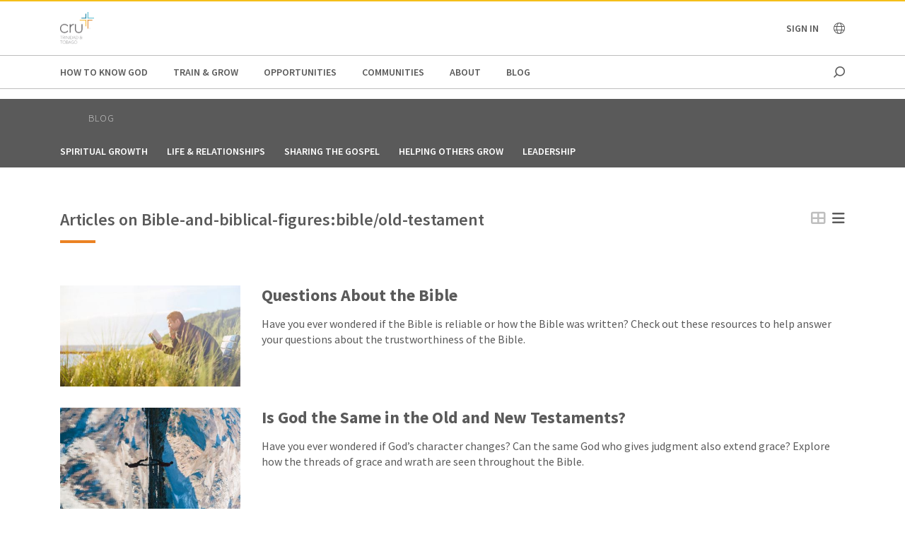

--- FILE ---
content_type: text/html;charset=utf-8
request_url: https://www.cru.org/tt/en/blog/archive.html?tag=bible-and-biblical-figures:bible/old-testament
body_size: 8975
content:
<!DOCTYPE html>
<html lang="en-tt">
  <head>
    
  <meta charset="utf-8"/>
  <meta name="viewport" content="width=device-width, minimum-scale=1.0"/>
  <meta name="apple-mobile-web-app-title" content="cru.org"/>
  <meta property="fb:app_id" content="116517098374395"/>
  <script defer="defer" type="text/javascript" src="/.rum/@adobe/helix-rum-js@%5E2/dist/rum-standalone.js"></script>
<link rel="shortcut icon" href="/content/dam/global/trinidad-and-tobago/Logo-Cru-Trinidad-Tobago.png"/>
  <link href="https://www.cru.org/tt/en/blog/archive.html" rel="canonical"/>
  

  <title>Archive | Cru Trinidad &amp; Tobago</title>
  

  <meta property="og:title" content="Archive | Cru Trinidad &amp; Tobago"/>
  <meta property="og:url" content="https://www.cru.org/tt/en/blog/archive.html"/>
  
  <meta property="og:site_name" content="Cru.org"/>
  <meta property="og:image" content="https://www.cru.org/tt/en/_jcr_content/image/file.transform/Cru704x396/img.jpeg"/>


    
    <link href="https://fonts.googleapis.com/css?family=Source+Sans+Pro:200,300,400,600,700,900" rel="stylesheet"/>
<link href="/css/fontawesome-pro-660-all.css" rel="stylesheet"/>



    
<link rel="stylesheet" href="/etc.clientlibs/core/wcm/components/breadcrumb/v2/breadcrumb/clientlibs/site.lc-1f6309c5b560f598957e2961529a7c8a-lc.min.css" type="text/css">
<link rel="stylesheet" href="/etc.clientlibs/core/wcm/components/carousel/v1/carousel/clientlibs/site.lc-59c0d61dcf5eacb237a83816c6996ebd-lc.min.css" type="text/css">
<link rel="stylesheet" href="/etc.clientlibs/core/wcm/components/form/text/v2/text/clientlibs/site.lc-df6f7af9ead1b2a42042d7c89546d469-lc.min.css" type="text/css">
<link rel="stylesheet" href="/etc.clientlibs/core/wcm/components/image/v2/image/clientlibs/site.lc-b104a4a85c21511ada13e2c6e7552d37-lc.min.css" type="text/css">
<link rel="stylesheet" href="/etc.clientlibs/core/wcm/components/search/v1/search/clientlibs/site.lc-a273a9f6f4e795fa4cbcfbbd1663e90c-lc.min.css" type="text/css">
<link rel="stylesheet" href="/etc.clientlibs/core/wcm/components/tabs/v1/tabs/clientlibs/site.lc-d54c23ba76bd8648119795790ae83779-lc.min.css" type="text/css">
<link rel="stylesheet" href="/etc.clientlibs/core/wcm/components/accordion/v1/accordion/clientlibs/site.lc-44a1783be8e88dc73188908af6c38c01-lc.min.css" type="text/css">
<link rel="stylesheet" href="/etc.clientlibs/CruOrgApp/components/content/accordion/clientlibs.lc-f99f7ede13c3621550c10daf5494cad9-lc.min.css" type="text/css">
<link rel="stylesheet" href="/etc.clientlibs/settings/wcm/designs/cru/clientlibs-slick/v1.8.1/all.lc-d799fb43a7cd5d28603b60fbcfb31d1c-lc.min.css" type="text/css">
<link rel="stylesheet" href="/etc.clientlibs/CruOrgApp/components/content/container/clientlibs.lc-9a61ef023c11248bd40541b8afd57053-lc.min.css" type="text/css">
<link rel="stylesheet" href="/etc.clientlibs/CruOrgApp/components/content/teaser/clientlibs.lc-af2b294e526597d7f0235658fed4c5ad-lc.min.css" type="text/css">
<link rel="stylesheet" href="/etc.clientlibs/CruOrgApp/components/content/cru-proxy-teaser/v2/teaser/clientlibs.lc-d41d8cd98f00b204e9800998ecf8427e-lc.min.css" type="text/css">
<link rel="stylesheet" href="/etc.clientlibs/CruOrgApp/components/content/image/clientlibs.lc-dc2141a3b3df6819be13f15e1a9d19a9-lc.min.css" type="text/css">
<link rel="stylesheet" href="/etc.clientlibs/CruOrgApp/components/content/cru-proxy-image/v3/image/clientlibs.lc-2fa0be26286d72dd67e66ffdd3904074-lc.min.css" type="text/css">
<link rel="stylesheet" href="/etc.clientlibs/settings/wcm/designs/cru/clientlibs.lc-3165db9357867385067e87db23709351-lc.min.css" type="text/css">







    








    
<script src="/etc.clientlibs/settings/wcm/designs/cru/clientlibs-head.lc-17a740debc42b6961d02881106493e35-lc.min.js"></script>




<!-- Digital Data Layer -->

    <script>
      var tags = [];
    </script>
    <script>
      tags.push("target\u002Daudience:scale\u002Dof\u002Dbelief\/5");
    </script>

    <script>
      var digitalData = {
        page: {
          pageInfo: {
            pageName: "blog : archive",
            onsiteSearchTerm: "",
            onsiteSearchResults: "",
            language: "en"
          },
          category: {
            primaryCategory: "blog",
            subCategory1: "",
            subCategory2: "",
            subCategory3: "",
            pageType: ""
          },
          taxonomy: {
            id: tags,
            scaleOfBelief: "5",
            author: ""
          }
        }
      };
      (function(){
        var profile = getCookie('cru-profile');
        if(!profile){ return; }

        profile = parseJwt(profile);
        window.digitalData.user = [{
          profile: [{
            profileInfo: {
              ssoGuid: profile.sso_guid,
              grMasterPersonId: profile.gr_master_person_id
            }
          }]
        }];
      })();
    </script>
    <script>var dataLayer = window.dataLayer || []</script>
    



<!-- Optimizely -->



<!-- Adobe Launch -->



<!-- Google Tag Manager -->
<!-- Google Tag Manager -->

  
  

  
    <script>
      (function(w,d,s,l,i){
        const environment = 'production';
        w[l] = w[l] || [];
        w[l].push({'gtm.start': new Date().getTime(),event:'gtm.js'});
        var f = d.getElementsByTagName(s)[0],
          j = d.createElement(s),
          dl = l != 'dataLayer' ? '&l=' + l : '';
        j.async=true;
        j.src = 'https://www.googletagmanager.com/gtm.js?id=' + i + dl;
        if (environment !== 'production') {
          j.src += '&gtm_auth=';
          j.src += '&gtm_preview=env-';
          j.src += '&gtm_cookies_win=x';
        }
        f.parentNode.insertBefore(j, f);
      })(window, document, 'script', 'dataLayer', 'GTM-PQSMD4ZK');
    </script>

  

<!-- End Google Tag Manager -->




  </head>

  <body class="sans-serif lh-copy cru-scorpion">
  <!-- Google Tag Manager (noscript) -->

  

  

  
    <noscript>
      
      
        <iframe src="https://www.googletagmanager.com/ns.html?id=GTM-PQSMD4ZK" height="0" width="0" style="display:none;visibility:hidden"></iframe>
      
    </noscript>

  

<!-- End Google Tag Manager (noscript) -->

  
  

  <script src="https://global.oktacdn.com/okta-auth-js/7.0.0/okta-auth-js.min.js" integrity="sha384-D6WyswE92wJdza7V+noKICHWEPuzJAZfI9rjpukoy5pcIBC2CqNlgQzMkid4XG0x" crossorigin></script>
<div class="alert alert-danger dn" role="alert"></div>
<div class="modal fade sign-in-modal"></div>
<div id="okta-config" class="hidden">
</div>

  
  <div id="search-overlay">
    <a href="#" class="close">
      <img src="/images/icons/search_close.png" alt="Close"/>
    </a>
    <form action="/content/cru/tt/en/search">
      <input type="text" placeholder="SEARCH" name="q"/>
    </form>
  </div>
  <div class="tc visible-print-block print-logo">
    <img/>
  </div>
  <section id="cru-header-nav" class="hidden-print">
    <div class="language-picker closed">
      <div class="container">
        <i class="fal fa-lg fa-times fr white pointer pt1 dn"></i>
        <ul class="picker-countries">
          <a href="" data-continent="0">
            Africa
          </a>
<a href="" data-continent="1">
            Asia
          </a>
<a href="" data-continent="2">
            Europe
          </a>
<a href="" data-continent="3">
            Latin America / Caribbean
          </a>
<a href="" data-continent="4">
            North America
          </a>
<a href="" data-continent="5">
            Oceania
          </a>


          <li id="pickerContinent0">
            <ul>
              <li>
                <h5>Angola</h5>
                <span>
                  <a href="/us/en/global/africa/angola/en.html">English</a>
                </span>

              </li>
<li>
                <h5>Burundi</h5>
                <span>
                  <a href="/us/en/global/africa/burundi/fr.html">Français</a>
                </span>

              </li>
<li>
                <h5>Cameroon</h5>
                <span>
                  <a href="/us/en/global/africa/cameroon/en.html">English</a>
                </span>

              </li>
<li>
                <h5>Chad</h5>
                <span>
                  <a href="/us/en/global/africa/chad/fr.html">Français</a>
                </span>

              </li>
<li>
                <h5>Cote d&#39;ivoire</h5>
                <span>
                  <a href="/us/en/global/africa/cote-d-ivoire/fr.html">Français</a>
                </span>

              </li>
<li>
                <h5>Congo</h5>
                <span>
                  <a href="/us/en/global/africa/congo/fr.html">French</a>
                </span>

              </li>
<li>
                <h5>Ethiopia</h5>
                <span>
                  <a href="/us/en/global/africa/ethiopia/en.html">English</a>,
                </span>
<span>
                  <a href="/us/en/global/africa/ethiopia/am.html">Amharic</a>
                </span>

              </li>
<li>
                <h5>Ghana</h5>
                <span>
                  <a href="/us/en/global/africa/ghana/en.html">English</a>
                </span>

              </li>
<li>
                <h5>Kenya</h5>
                <span>
                  <a href="/us/en/global/africa/kenya/en.html">English</a>
                </span>

              </li>
<li>
                <h5>Liberia</h5>
                <span>
                  <a href="/us/en/global/africa/liberia/en.html">English</a>
                </span>

              </li>
<li>
                <h5>Malawi</h5>
                <span>
                  <a href="/us/en/global/africa/malawi/en.html">English</a>
                </span>

              </li>
<li>
                <h5>Namibia</h5>
                <span>
                  <a href="/us/en/global/africa/namibia/en.html">English</a>
                </span>

              </li>
<li>
                <h5>Nigeria</h5>
                <span>
                  <a href="/us/en/global/africa/nigeria/en.html">English</a>
                </span>

              </li>
<li>
                <h5>Rwanda</h5>
                <span>
                  <a href="/us/en/global/africa/rwanda/en.html">English</a>
                </span>

              </li>
<li>
                <h5>South Africa</h5>
                <span>
                  <a href="/us/en/global/africa/south-africa/en.html">English</a>
                </span>

              </li>
<li>
                <h5>Tanzania</h5>
                <span>
                  <a href="/us/en/global/africa/tanzania/en.html">English</a>
                </span>

              </li>
<li>
                <h5>Togo</h5>
                <span>
                  <a href="/us/en/global/africa/togo/fr.html">Français</a>
                </span>

              </li>
<li>
                <h5>Uganda</h5>
                <span>
                  <a href="/us/en/global/africa/uganda/en.html">English</a>
                </span>

              </li>
<li>
                <h5>Zimbabwe</h5>
                <span>
                  <a href="/us/en/global/africa/zimbabwe/en.html">English</a>
                </span>

              </li>

            </ul>
          </li>
<li id="pickerContinent1">
            <ul>
              <li>
                <h5>Hong Kong</h5>
                <span>
                  <a href="/us/en/global/asia/hong-kong/zh.html">香港繁體</a>
                </span>

              </li>
<li>
                <h5>India</h5>
                <span>
                  <a href="/us/en/global/asia/india/en.html">English</a>
                </span>

              </li>
<li>
                <h5>Japan</h5>
                <span>
                  <a href="/us/en/global/asia/japan/ja.html">日本語</a>
                </span>

              </li>
<li>
                <h5>Lebanon</h5>
                <span>
                  <a href="/us/en/global/asia/lebanon/ar.html">العربية</a>
                </span>

              </li>
<li>
                <h5>Macau</h5>
                <span>
                  <a href="/us/en/global/asia/macau/zh.html">香港繁體</a>
                </span>

              </li>
<li>
                <h5>Mongolia</h5>
                <span>
                  <a href="/us/en/global/asia/mongolia/mn.html">Монгол</a>
                </span>

              </li>
<li>
                <h5>Nepal</h5>
                <span>
                  <a href="/us/en/global/asia/nepal/en.html">English</a>
                </span>

              </li>
<li>
                <h5>Pakistan</h5>
                <span>
                  <a href="/us/en/global/asia/pakistan/en.html">English</a>
                </span>

              </li>
<li>
                <h5>Philippines</h5>
                <span>
                  <a href="/us/en/global/asia/philippines/en.html">English</a>
                </span>

              </li>
<li>
                <h5>Singapore</h5>
                <span>
                  <a href="/us/en/global/asia/singapore/en.html">English</a>
                </span>

              </li>
<li>
                <h5>South Korea</h5>
                <span>
                  <a href="/us/en/global/asia/south-korea/ko.html">한국어</a>
                </span>

              </li>
<li>
                <h5>Taiwan</h5>
                <span>
                  <a href="/us/en/global/asia/taiwan/zh.html">香港繁體</a>
                </span>

              </li>
<li>
                <h5>Thailand</h5>
                <span>
                  <a href="/us/en/global/asia/thailand/th.html">ไทย</a>
                </span>

              </li>

            </ul>
          </li>
<li id="pickerContinent2">
            <ul>
              <li>
                <h5>Albania</h5>
                <span>
                  <a href="/us/en/global/europe/albania/sq.html">shqiptar</a>
                </span>

              </li>
<li>
                <h5>Austria</h5>
                <span>
                  <a href="/us/en/global/europe/austria/de.html">Deutsch</a>
                </span>

              </li>
<li>
                <h5>Belgium</h5>
                <span>
                  <a href="/us/en/global/europe/belgium/nl.html">Dutch</a>,
                </span>
<span>
                  <a href="/us/en/global/europe/belgium/en.html">English</a>
                </span>

              </li>
<li>
                <h5>Bulgaria</h5>
                <span>
                  <a href="/us/en/global/europe/bulgaria/bg.html">български език</a>
                </span>

              </li>
<li>
                <h5>Estonia</h5>
                <span>
                  <a href="/us/en/global/europe/estonia/et.html">eesti</a>
                </span>

              </li>
<li>
                <h5>Finland</h5>
                <span>
                  <a href="/us/en/global/europe/finland/fi.html">suomi</a>
                </span>

              </li>
<li>
                <h5>France</h5>
                <span>
                  <a href="/us/en/global/europe/france/fr.html">français</a>
                </span>

              </li>
<li>
                <h5>Germany</h5>
                <span>
                  <a href="/us/en/global/europe/germany/de.html">Deutsch</a>
                </span>

              </li>
<li>
                <h5>Greece</h5>
                <span>
                  <a href="/us/en/global/europe/greece/el.html">ελληνικά</a>
                </span>

              </li>
<li>
                <h5>Hungary</h5>
                <span>
                  <a href="/us/en/global/europe/hungary/hu.html">magyar</a>
                </span>

              </li>
<li>
                <h5>Ireland</h5>
                <span>
                  <a href="/us/en/global/europe/ireland/en.html">English</a>
                </span>

              </li>
<li>
                <h5>Italy</h5>
                <span>
                  <a href="/us/en/global/europe/italy/it.html">Italiano</a>,
                </span>
<span>
                  <a href="/us/en/global/europe/italy/en.html">English</a>
                </span>

              </li>
<li>
                <h5>Latvia</h5>
                <span>
                  <a href="/us/en/global/europe/latvia/lv.html">Latviešu Valoda</a>
                </span>

              </li>
<li>
                <h5>Lithuania</h5>
                <span>
                  <a href="/us/en/global/europe/lithuania/lt.html">lietuvių kalba</a>
                </span>

              </li>
<li>
                <h5>Moldova</h5>
                <span>
                  <a href="/us/en/global/europe/moldova/_.html">Русский</a>,
                </span>
<span>
                  <a href="/us/en/global/europe/moldova/roman_.html">Română</a>
                </span>

              </li>
<li>
                <h5>Netherlands</h5>
                <span>
                  <a href="/us/en/global/europe/netherlands/nl.html">Nederlands</a>
                </span>

              </li>
<li>
                <h5>Poland</h5>
                <span>
                  <a href="/us/en/global/europe/poland/pl.html">Język Polski</a>
                </span>

              </li>
<li>
                <h5>Portugal</h5>
                <span>
                  <a href="/us/en/global/europe/portugal/pt.html">Português</a>
                </span>

              </li>
<li>
                <h5>Romania</h5>
                <span>
                  <a href="/us/en/global/europe/romania/en.html">English</a>
                </span>

              </li>
<li>
                <h5>Slovakia</h5>
                <span>
                  <a href="/us/en/global/europe/slovakia/sk.html">Slovenčina</a>
                </span>

              </li>
<li>
                <h5>Spain</h5>
                <span>
                  <a href="/us/en/global/europe/spain/es.html">Español</a>
                </span>

              </li>
<li>
                <h5>Sweden</h5>
                <span>
                  <a href="/us/en/global/europe/sweden/sv.html">Svenska</a>
                </span>

              </li>
<li>
                <h5>Switzerland</h5>
                <span>
                  <a href="/us/en/global/europe/switzerland/de.html">Deutsch</a>
                </span>

              </li>
<li>
                <h5>UK</h5>
                <span>
                  <a href="/us/en/global/europe/uk/en.html">English</a>
                </span>

              </li>
<li>
                <h5>Ukraine</h5>
                <span>
                  <a href="/us/en/global/europe/ukraine/ua.html">українська</a>,
                </span>
<span>
                  <a href="/us/en/global/europe/ukraine/en.html">English</a>
                </span>

              </li>

            </ul>
          </li>
<li id="pickerContinent3">
            <ul>
              <li>
                <h5>Argentina</h5>
                <span>
                  <a href="/us/en/global/lac/argentina/es.html">Español</a>
                </span>

              </li>
<li>
                <h5>Brazil</h5>
                <span>
                  <a href="/us/en/global/lac/brazil/pt.html">Português</a>
                </span>

              </li>
<li>
                <h5>Chile</h5>
                <span>
                  <a href="/us/en/global/lac/chile/es.html">Español</a>
                </span>

              </li>
<li>
                <h5>Colombia</h5>
                <span>
                  <a href="/us/en/global/lac/colombia/es.html">Español</a>
                </span>

              </li>
<li>
                <h5>Ecuador</h5>
                <span>
                  <a href="/us/en/global/lac/ecuador/es.html">Español</a>
                </span>

              </li>
<li>
                <h5>El Salvador</h5>
                <span>
                  <a href="/us/en/global/lac/el-salvador/es.html">Español</a>
                </span>

              </li>
<li>
                <h5>Guatemala</h5>
                <span>
                  <a href="/us/en/global/lac/guatemala/es.html">Español</a>
                </span>

              </li>
<li>
                <h5>Latinoamérica y El Caribe</h5>
                <span>
                  <a href="/us/en/global/lac/latinoamerica-y-el-caribe/es.html">Español</a>
                </span>

              </li>
<li>
                <h5>Mexico</h5>
                <span>
                  <a href="/us/en/global/lac/mexico/es.html">Español</a>
                </span>

              </li>
<li>
                <h5>Panama</h5>
                <span>
                  <a href="/us/en/global/lac/panama/es.html">Español</a>
                </span>

              </li>
<li>
                <h5>Paraguay</h5>
                <span>
                  <a href="/us/en/global/lac/paraguay/es.html">Español</a>
                </span>

              </li>
<li>
                <h5>Peru</h5>
                <span>
                  <a href="/us/en/global/lac/peru/es.html">Español</a>
                </span>

              </li>
<li>
                <h5>Puerto Rico</h5>
                <span>
                  <a href="/us/en/global/lac/puerto-rico/es.html">Español</a>
                </span>

              </li>
<li>
                <h5>Trinidad &amp; Tobago</h5>
                <span>
                  <a href="/us/en/global/lac/trinidad-tobago/en.html">English</a>
                </span>

              </li>
<li>
                <h5>Venezuela</h5>
                <span>
                  <a href="/us/en/global/lac/venezuela/es.html">Español</a>
                </span>

              </li>

            </ul>
          </li>
<li id="pickerContinent4">
            <ul>
              <li>
                <h5>Canada</h5>
                <span>
                  <a href="/us/en/global/north-america/canada/en.html">English</a>,
                </span>
<span>
                  <a href="/us/en/global/north-america/canada/fr.html">Français</a>
                </span>

              </li>
<li>
                <h5>United States</h5>
                <span>
                  <a href="/us/en/global/north-america/united-states/en.html">English</a>
                </span>

              </li>

            </ul>
          </li>
<li id="pickerContinent5">
            <ul>
              <li>
                <h5>Australia</h5>
                <span>
                  <a href="/us/en/global/oceania/australia/en.html">English</a>
                </span>

              </li>
<li>
                <h5>New Zealand</h5>
                <span>
                  <a href="/us/en/global/oceania/new-zealand/en.html">English</a>
                </span>

              </li>
<li>
                <h5>Fiji</h5>
                <span>
                  <a href="/us/en/global/oceania/fiji/en.html">English</a>
                </span>

              </li>

            </ul>
          </li>

        </ul>
      </div>
    </div>

    <header id="cru-header">
      <div class="cru-container">
        <div class="cru-row">
          <div class="cru-col-3">
            <a class="logo" href="/tt/en.html">
              <img src="/content/dam/global/trinidad-and-tobago/Logo-Cru-Trinidad-Tobago.png" alt="Logo Image"/>
            </a>
          </div>
          <div class="cru-col-9 cru-text-right">
            <div class="signin">
              <span class="signin-name"><span class="inner">Sign In</span> <i class="far fa-chevron-down"></i></span>

              <ul id="user-menu">
                <li><span class="signin-name"><span class="inner"></span> <i class="far fa-chevron-down"></i></span></li>
                <li><a href="https://signon.okta.com/enduser/settings" target="_blank">Login Settings</a></li>
                <li>
                  <a href="" class="signout">Sign Out</a>
                  
                </li>
              </ul>
            </div>

            <a href="" class="language-link visible-sm-up">
              <i class="fal fa-globe"></i>
            </a>

            

            <a href="#" class="icon-menu hidden-sm-up" id="menu-toggle"><i class="far fa-bars"></i></a>
          </div>
        </div>
      </div>
    </header>

    <div id="cru-nav" class="visible-sm-up">
      <div class="cru-container">
        <ul id="main-menu">
          <li id="top-menu-0" class="top-menu-item">
            <a href="/tt/en/how-to-know-god.html">
              How to Know God
            </a>
          </li>
        
          <li id="top-menu-1" class="top-menu-item">
            <a href="/tt/en/train-and-grow.html">
              Train &amp; Grow
            </a>
          </li>
        
          <li id="top-menu-2" class="top-menu-item">
            <a href="/tt/en/opportunities.html">
              Opportunities
            </a>
          </li>
        
          <li id="top-menu-3" class="top-menu-item">
            <a href="/tt/en/communities.html">
              Communities
            </a>
          </li>
        
          <li id="top-menu-4" class="top-menu-item">
            <a href="/tt/en/about.html">
              About
            </a>
          </li>
        
          <li id="top-menu-5" class="top-menu-item">
            <a href="/tt/en/blog.html">
              Blog
            </a>
          </li>
        </ul>
        <a href="#" class="icon icon-search search search-toggle"></a>
      </div>
    </div>

    <div id="cru-submenu" class="visible-sm-up">
      <div id="top-menu-0-sub" class="mega-menu menu-layout-3">
        <div class="cru-container">
          <div class="cru-row">
            <div class="cru-col">
              
                
                  <div class="category-layout">
                    <h3>
                      <a href="/tt/en/how-to-know-god/would-you-like-to-know-god-personally.html">
                        Would You Like to Know God Personally?
                      </a>
                    </h3>
                    <p>What does it take to begin a relationship with God? Do you need to devote yourself to unselfish religious deeds? Must you become a better person so that God will accept you? Learn how you can know God personally.</p>
                  </div>
                  
                
              
                
                  <div class="category-layout">
                    <h3>
                      <a href="/tt/en/how-to-know-god/what-is-christianity.html">
                        What is Christianity?
                      </a>
                    </h3>
                    <p>Learn the basics of what Christians believe.</p>
                  </div>
                  
                
              
            </div>
<div class="cru-col">
              
                
                  <div class="category-layout">
                    <h3>
                      <a href="/tt/en/how-to-know-god/what-do-christians-believe.html">
                        FAQs About Christianity
                      </a>
                    </h3>
                    <p>Get the answers to frequently asked questions on Christian beliefs and practices.</p>
                  </div>
                  
                
              
                
                  <div class="category-layout">
                    <h3>
                      <a href="/tt/en/how-to-know-god/my-story-a-life-changed.html">
                        My Story: How My Life Changed
                      </a>
                    </h3>
                    <p>We all have a story. Read about individuals who have been transformed by faith.</p>
                  </div>
                  
                
              
            </div>

            
          </div>
        </div>
      </div>
    
      <div id="top-menu-1-sub" class="mega-menu menu-layout-3">
        <div class="cru-container">
          <div class="cru-row">
            <div class="cru-col">
              
                
                  <div class="category-layout">
                    <h3>
                      <a href="/tt/en/train-and-grow/spiritual-growth.html">
                        Spiritual Growth
                      </a>
                    </h3>
                    <p>Everyone has their own spiritual journey with the Lord. How can we help you move forward in yours today? Take the next step in your faith journey with devotionals and other resources for spiritual growth.</p>
                  </div>
                  
                
              
                
                  <div class="category-layout">
                    <h3>
                      <a href="/tt/en/train-and-grow/life-and-relationships.html">
                        Life &amp; Relationships
                      </a>
                    </h3>
                    <p>If you were created for community, why can relationships — family, dating, co-workers, neighbors — be so hard? Explore resources to help you live out your life and relationships in a way that honors God.</p>
                  </div>
                  
                
              
            </div>
<div class="cru-col">
              
                
                  <div class="category-layout">
                    <h3>
                      <a href="/tt/en/train-and-grow/bible-studies.html">
                        Bible Studies
                      </a>
                    </h3>
                    <p>Find resources for personal or group Bible study.</p>
                  </div>
                  
                
              
                
                  <div class="category-layout">
                    <h3>
                      <a href="/tt/en/train-and-grow/share-the-gospel.html">
                        Share the Gospel
                      </a>
                    </h3>
                    <p>Sharing your faith is one of our most important callings as followers of Christ. Learn to develop your skills, desire and ability to join others on their spiritual journeys and take them closer to Jesus.</p>
                  </div>
                  
                
              
            </div>
<div class="cru-col">
              
                
                  <div class="category-layout">
                    <h3>
                      <a href="/tt/en/train-and-grow/help-others-grow.html">
                        Help Others Grow
                      </a>
                    </h3>
                    <p>Help others in their faith journey through discipleship and mentoring.</p>
                  </div>
                  
                
              
            </div>

            
          </div>
        </div>
      </div>
    
      <div id="top-menu-2-sub" class="mega-menu menu-layout-3">
        <div class="cru-container">
          <div class="cru-row">
            <div class="cru-col">
              
                
                  <div class="category-layout">
                    <h3>
                      <a href="/tt/en/opportunities/summer_internship_programme.html">
                        Summer Internship Programme
                      </a>
                    </h3>
                    <p></p>
                  </div>
                  
                
              
            </div>

            
          </div>
        </div>
      </div>
    
      <div id="top-menu-3-sub" class="mega-menu menu-layout-3">
        <div class="cru-container">
          <div class="cru-row">
            <div class="cru-col">
              
                
                  <div class="category-layout">
                    <h3>
                      <a href="/tt/en/communities/campus.html">
                        Campus
                      </a>
                    </h3>
                    <p>Helping students know Jesus, grow in their faith and go to the world to tell others.</p>
                  </div>
                  
                
              
                
                  <div class="category-layout">
                    <h3>
                      <a href="/tt/en/communities/families.html">
                        Families
                      </a>
                    </h3>
                    <p>Equipping families with practical approaches to parenting and marriage.</p>
                  </div>
                  
                
              
            </div>
<div class="cru-col">
              
                
                  <div class="category-layout">
                    <h3>
                      <a href="/tt/en/communities/digitalministry.html">
                        Digital Ministry
                      </a>
                    </h3>
                    <p>Advancing the Great Commission using digital tools.</p>
                  </div>
                  
                
              
                
                  <div class="category-layout">
                    <h3>
                      <a href="/tt/en/communities/athletes.html">
                        Athletes
                      </a>
                    </h3>
                    <p>Engaging around sports to help athletes think and live biblically.</p>
                  </div>
                  
                
              
            </div>
<div class="cru-col">
              
                
                  <div class="category-layout">
                    <h3>
                      <a href="/tt/en/communities/global_church_movements.html">
                        Global Church Movements
                      </a>
                    </h3>
                    <p></p>
                  </div>
                  
                
              
                
                  <div class="category-layout">
                    <h3>
                      <a href="/tt/en/communities/crossroads.html">
                        CrossRoads
                      </a>
                    </h3>
                    <p>Teaching life skills for making right choices</p>
                  </div>
                  
                
              
            </div>

            
          </div>
        </div>
      </div>
    
      <div id="top-menu-4-sub" class="mega-menu menu-layout-3">
        <div class="cru-container">
          <div class="cru-row">
            <div class="cru-col">
              
                
                  <div class="category-layout">
                    <h3>
                      <a href="/tt/en/about/what-we-do.html">
                        What We Do
                      </a>
                    </h3>
                    <p>How we seek to journey together with everyone towards a relationship with Jesus.</p>
                  </div>
                  
                
              
                
                  <div class="category-layout">
                    <h3>
                      <a href="/tt/en/about/donor-relations.html">
                        Donor Relations
                      </a>
                    </h3>
                    <p>Answers to questions on donations, financial policies, Cru’s annual report and more.</p>
                  </div>
                  
                
              
            </div>
<div class="cru-col">
              
                
                  <div class="category-layout">
                    <h3>
                      <a href="/tt/en/about/statement-of-faith.html">
                        Statement of Faith
                      </a>
                    </h3>
                    <p>What we believe about the gospel and our call to serve every nation.</p>
                  </div>
                  
                
              
                
                  <div class="category-layout">
                    <h3>
                      <a href="/tt/en/about/partners.html">
                        Cru Partnerships
                      </a>
                    </h3>
                    <p>When the global church comes together then powerful things can happen.</p>
                  </div>
                  
                
              
            </div>
<div class="cru-col">
              
                
                  <div class="category-layout">
                    <h3>
                      <a href="/tt/en/about/values.html">
                        Values
                      </a>
                    </h3>
                    <p>Leading from values so others will walk passionately with God to grow and bear fruit.</p>
                  </div>
                  
                
              
                
                  <div class="category-layout">
                    <h3>
                      <a href="/tt/en/about/contact-us.html">
                        Contact Us
                      </a>
                    </h3>
                    <p></p>
                  </div>
                  
                
              
            </div>
<div class="cru-col">
              
                
                  <div class="category-layout">
                    <h3>
                      <a href="/tt/en/about/our-team.html">
                        Our Team
                      </a>
                    </h3>
                    <p></p>
                  </div>
                  
                
              
                
                  <div class="category-layout">
                    <h3>
                      <a href="/tt/en/about/our-leadership.html">
                        Our Leadership
                      </a>
                    </h3>
                    <p>Learn about Cru&#39;s global leadership team.</p>
                  </div>
                  
                
              
            </div>

            
          </div>
        </div>
      </div>
    
      <div id="top-menu-5-sub" class="mega-menu menu-layout-3">
        <div class="cru-container">
          <div class="cru-row">
            <div class="cru-col">
              
                
                  <div class="category-layout">
                    <h3>
                      <a href="/tt/en/blog/spiritual-growth.html">
                        Spiritual Growth
                      </a>
                    </h3>
                    <p></p>
                  </div>
                  
                
              
                
                  <div class="category-layout">
                    <h3>
                      <a href="/tt/en/blog/life-and-relationships.html">
                        Life &amp; Relationships
                      </a>
                    </h3>
                    <p></p>
                  </div>
                  
                
              
            </div>
<div class="cru-col">
              
                
                  <div class="category-layout">
                    <h3>
                      <a href="/tt/en/blog/share-the-gospel.html">
                        Sharing the Gospel
                      </a>
                    </h3>
                    <p></p>
                  </div>
                  
                
              
                
                  <div class="category-layout">
                    <h3>
                      <a href="/tt/en/blog/help-others-grow.html">
                        Helping Others Grow
                      </a>
                    </h3>
                    <p></p>
                  </div>
                  
                
              
            </div>
<div class="cru-col">
              
                
                  <div class="category-layout">
                    <h3>
                      <a href="/tt/en/blog/leadership.html">
                        Leadership
                      </a>
                    </h3>
                    <p></p>
                  </div>
                  
                
              
            </div>

            
          </div>
        </div>
      </div>
    </div>

    <div id="cru-context-nav">
      <div class="cru-container">
        <ul class="breadcrumb">
          <li>
            <a href="/tt/en/blog.html">
              Blog
            </a>
          </li>

        </ul>
        <ul class="first-level-inline">
          
            <li>
              <a href="/tt/en/blog/spiritual-growth.html">
                Spiritual Growth
              </a>
            </li>
          
            <li>
              <a href="/tt/en/blog/life-and-relationships.html">
                Life &amp; Relationships
              </a>
            </li>
          
            <li>
              <a href="/tt/en/blog/share-the-gospel.html">
                Sharing the Gospel
              </a>
            </li>
          
            <li>
              <a href="/tt/en/blog/help-others-grow.html">
                Helping Others Grow
              </a>
            </li>
          
            <li>
              <a href="/tt/en/blog/leadership.html">
                Leadership
              </a>
            </li>
          
        </ul>
      </div>
    </div>

    <div id="cru-mobile-menu">
      <ul class="first-level">
        <li class="search"><a href=""><span class="mobile-menu-label">Search</span><span class="icon"></span></a></li>
        
          <li class="has-children">
            <a href="/tt/en/how-to-know-god.html">
              <span class="mobile-menu-label">How to Know God</span>
              <span class="icon"></span>
            </a>
            <ul class="submenu second-level">
              <li>
                <a href="/tt/en/how-to-know-god/would-you-like-to-know-god-personally.html">
                  <span class="mobile-menu-label">Would You Like to Know God Personally?</span>
                </a>
              </li>
            
              <li>
                <a href="/tt/en/how-to-know-god/what-is-christianity.html">
                  <span class="mobile-menu-label">What is Christianity?</span>
                </a>
              </li>
            
              <li>
                <a href="/tt/en/how-to-know-god/what-do-christians-believe.html">
                  <span class="mobile-menu-label">FAQs About Christianity</span>
                </a>
              </li>
            
              
            </ul>
          </li>
        
          <li class="has-children">
            <a href="/tt/en/train-and-grow.html">
              <span class="mobile-menu-label">Train &amp; Grow</span>
              <span class="icon"></span>
            </a>
            <ul class="submenu second-level">
              <li>
                <a href="/tt/en/train-and-grow/spiritual-growth.html">
                  <span class="mobile-menu-label">Spiritual Growth</span>
                </a>
              </li>
            
              <li>
                <a href="/tt/en/train-and-grow/life-and-relationships.html">
                  <span class="mobile-menu-label">Life &amp; Relationships</span>
                </a>
              </li>
            
              <li>
                <a href="/tt/en/train-and-grow/bible-studies.html">
                  <span class="mobile-menu-label">Bible Studies</span>
                </a>
              </li>
            
              <li>
                <a href="/tt/en/train-and-grow/share-the-gospel.html">
                  <span class="mobile-menu-label">Share the Gospel</span>
                </a>
              </li>
            
              <li>
                <a href="/tt/en/train-and-grow/help-others-grow.html">
                  <span class="mobile-menu-label">Help Others Grow</span>
                </a>
              </li>
            </ul>
          </li>
        
          <li class="has-children">
            <a href="/tt/en/opportunities.html">
              <span class="mobile-menu-label">Opportunities</span>
              <span class="icon"></span>
            </a>
            <ul class="submenu second-level">
              <li>
                <a href="/tt/en/opportunities/summer_internship_programme.html">
                  <span class="mobile-menu-label">Summer Internship Programme</span>
                </a>
              </li>
            </ul>
          </li>
        
          <li class="has-children">
            <a href="/tt/en/communities.html">
              <span class="mobile-menu-label">Communities</span>
              <span class="icon"></span>
            </a>
            <ul class="submenu second-level">
              <li>
                <a href="/tt/en/communities/campus.html">
                  <span class="mobile-menu-label">Campus</span>
                </a>
              </li>
            
              <li>
                <a href="/tt/en/communities/families.html">
                  <span class="mobile-menu-label">Families</span>
                </a>
              </li>
            
              <li>
                <a href="/tt/en/communities/digitalministry.html">
                  <span class="mobile-menu-label">Digital Ministry</span>
                </a>
              </li>
            
              <li>
                <a href="/tt/en/communities/athletes.html">
                  <span class="mobile-menu-label">Athletes</span>
                </a>
              </li>
            
              <li>
                <a href="/tt/en/communities/global_church_movements.html">
                  <span class="mobile-menu-label">Global Church Movements</span>
                </a>
              </li>
            
              <li>
                <a href="/tt/en/communities/crossroads.html">
                  <span class="mobile-menu-label">CrossRoads</span>
                </a>
              </li>
            </ul>
          </li>
        
          <li class="has-children">
            <a href="/tt/en/about.html">
              <span class="mobile-menu-label">About</span>
              <span class="icon"></span>
            </a>
            <ul class="submenu second-level">
              <li>
                <a href="/tt/en/about/what-we-do.html">
                  <span class="mobile-menu-label">What We Do</span>
                </a>
              </li>
            
              <li>
                <a href="/tt/en/about/donor-relations.html">
                  <span class="mobile-menu-label">Donor Relations</span>
                </a>
              </li>
            
              <li>
                <a href="/tt/en/about/statement-of-faith.html">
                  <span class="mobile-menu-label">Statement of Faith</span>
                </a>
              </li>
            
              <li>
                <a href="/tt/en/about/partners.html">
                  <span class="mobile-menu-label">Cru Partnerships</span>
                </a>
              </li>
            
              <li>
                <a href="/tt/en/about/values.html">
                  <span class="mobile-menu-label">Values</span>
                </a>
              </li>
            
              <li>
                <a href="/tt/en/about/contact-us.html">
                  <span class="mobile-menu-label">Contact Us</span>
                </a>
              </li>
            
              <li>
                <a href="/tt/en/about/our-team.html">
                  <span class="mobile-menu-label">Our Team</span>
                </a>
              </li>
            
              <li>
                <a href="/tt/en/about/our-leadership.html">
                  <span class="mobile-menu-label">Our Leadership</span>
                </a>
              </li>
            </ul>
          </li>
        
          <li class="has-children">
            <a href="/tt/en/blog.html">
              <span class="mobile-menu-label">Blog</span>
              <span class="icon"></span>
            </a>
            <ul class="submenu second-level">
              <li>
                <a href="/tt/en/blog/spiritual-growth.html">
                  <span class="mobile-menu-label">Spiritual Growth</span>
                </a>
              </li>
            
              <li>
                <a href="/tt/en/blog/life-and-relationships.html">
                  <span class="mobile-menu-label">Life &amp; Relationships</span>
                </a>
              </li>
            
              <li>
                <a href="/tt/en/blog/share-the-gospel.html">
                  <span class="mobile-menu-label">Sharing the Gospel</span>
                </a>
              </li>
            
              <li>
                <a href="/tt/en/blog/help-others-grow.html">
                  <span class="mobile-menu-label">Helping Others Grow</span>
                </a>
              </li>
            
              <li>
                <a href="/tt/en/blog/leadership.html">
                  <span class="mobile-menu-label">Leadership</span>
                </a>
              </li>
            </ul>
          </li>
        
      </ul>
    </div>
  </section>



  <div class="blog-archive-page">
  <section class="pv4">
    <div class="container">
      <div class="row mt0 mt4-ns">
        <div class="col-12 col-sm">
          <h3 class="heading-underline fw6">
            Articles on Bible-and-biblical-figures:bible/old-testament
          </h3>
        </div>
        <div class="mt4 mt0-ns col-12 col-sm-auto">
          <div class="row pv0-ns bt bb bw0-ns b--cru-scorpion-light mh0 align-items-center">
            <div class="col d-none d-md-block pr0">
              <a href="#" class="display-toggle fa fa-lg fa-th-large ml3 cru-scorpion-alt hover-cru-scorpion" aria-hidden="true"></a>
              <a href="#" class="display-toggle fa fa-lg fa-bars ml2 clicked cru-scorpion-alt hover-cru-scorpion" aria-hidden="true"></a>
            </div>
          </div>
        </div>
      </div>

      <div id="grid-list" class="row blog-list mt5">
        <div class="col-md-6 col-lg-4 item mb4">
          <div class="row b--cru-scorpion-light">
            <div class="col-md-4 col-lg-3 tc mb3 mb0-l">
              <a href="/tt/en/train-and-grow/bible-studies/questions-about-the-bible.html">
                <img src="https://www.cru.org/tt/en/train-and-grow/bible-studies/questions-about-the-bible/_jcr_content/image.transform/CruHalf432x243/img.jpg"/>
              </a>
            </div>
            <div class="col-md-8 col-lg-9 blurb">
              <h3>
                <a href="/tt/en/train-and-grow/bible-studies/questions-about-the-bible.html">
                  Questions About the Bible
                </a>
              </h3>
              <p>Have you ever wondered if the Bible is reliable or how the Bible was written? Check out these resources to help answer your questions about the trustworthiness of the Bible.</p>
            </div>
          </div>
        </div>
<div class="col-md-6 col-lg-4 item mb4">
          <div class="row b--cru-scorpion-light">
            <div class="col-md-4 col-lg-3 tc mb3 mb0-l">
              <a href="/tt/en/train-and-grow/bible-studies/is-god-the-same-in-the-old-and-new-testaments.html">
                <img src="https://www.cru.org/tt/en/train-and-grow/bible-studies/is-god-the-same-in-the-old-and-new-testaments/_jcr_content/image.transform/CruHalf432x243/img.jpg"/>
              </a>
            </div>
            <div class="col-md-8 col-lg-9 blurb">
              <h3>
                <a href="/tt/en/train-and-grow/bible-studies/is-god-the-same-in-the-old-and-new-testaments.html">
                  Is God the Same in the Old and New Testaments?
                </a>
              </h3>
              <p>Have you ever wondered if God’s character changes? Can the same God who gives judgment also extend grace? Explore how the threads of grace and wrath are seen throughout the Bible. </p>
            </div>
          </div>
        </div>
<div class="col-md-6 col-lg-4 item mb4">
          <div class="row b--cru-scorpion-light">
            <div class="col-md-4 col-lg-3 tc mb3 mb0-l">
              <a href="/tt/en/train-and-grow/bible-studies/how-to-take-on-the-old-testament-and-not-die-trying.html">
                <img src="https://www.cru.org/tt/en/train-and-grow/bible-studies/how-to-take-on-the-old-testament-and-not-die-trying/_jcr_content/image.transform/CruHalf432x243/img.jpg"/>
              </a>
            </div>
            <div class="col-md-8 col-lg-9 blurb">
              <h3>
                <a href="/tt/en/train-and-grow/bible-studies/how-to-take-on-the-old-testament-and-not-die-trying.html">
                  How to Take On the Old Testament and Not Die Trying
                </a>
              </h3>
              <p>Seminary professor Dr. Mark Futato answers our questions about overcoming our struggles with reading the Old Testament.</p>
            </div>
          </div>
        </div>
<div class="col-md-6 col-lg-4 item mb4">
          <div class="row b--cru-scorpion-light">
            <div class="col-md-4 col-lg-3 tc mb3 mb0-l">
              <a href="/tt/en/train-and-grow/bible-studies/how-it-came-to-be-a-brief-history-of-the-bible.html">
                <img src="https://www.cru.org/tt/en/train-and-grow/bible-studies/how-it-came-to-be-a-brief-history-of-the-bible/_jcr_content/image.transform/CruHalf432x243/img.jpg"/>
              </a>
            </div>
            <div class="col-md-8 col-lg-9 blurb">
              <h3>
                <a href="/tt/en/train-and-grow/bible-studies/how-it-came-to-be-a-brief-history-of-the-bible.html">
                  How It Came to Be: A Brief History of the Bible
                </a>
              </h3>
              <p>Have you ever wondered how the Bible got put together or what its overall message is? </p>
            </div>
          </div>
        </div>
<div class="col-md-6 col-lg-4 item mb4">
          <div class="row b--cru-scorpion-light">
            <div class="col-md-4 col-lg-3 tc mb3 mb0-l">
              <a href="/tt/en/train-and-grow/bible-studies/how-do-i-make-sense-of-the-old-testament.html">
                <img src="https://www.cru.org/tt/en/train-and-grow/bible-studies/how-do-i-make-sense-of-the-old-testament/_jcr_content/image.transform/CruHalf432x243/img.jpg"/>
              </a>
            </div>
            <div class="col-md-8 col-lg-9 blurb">
              <h3>
                <a href="/tt/en/train-and-grow/bible-studies/how-do-i-make-sense-of-the-old-testament.html">
                  How to Make Sense of the Old Testament
                </a>
              </h3>
              <p>Do you feel lost or intimidated when you read the Old Testament? Here are some helpful ways to make sense of it.</p>
            </div>
          </div>
        </div>
<div class="col-md-6 col-lg-4 item mb4">
          <div class="row b--cru-scorpion-light">
            <div class="col-md-4 col-lg-3 tc mb3 mb0-l">
              <a href="/tt/en/train-and-grow/share-the-gospel/evangelism-principles/jesus-and-the-gentiles.html">
                <img src="https://www.cru.org/tt/en/train-and-grow/share-the-gospel/evangelism-principles/jesus-and-the-gentiles/_jcr_content/image.transform/CruHalf432x243/img.jpg"/>
              </a>
            </div>
            <div class="col-md-8 col-lg-9 blurb">
              <h3>
                <a href="/tt/en/train-and-grow/share-the-gospel/evangelism-principles/jesus-and-the-gentiles.html">
                  Did Jesus Come to Reach the Gentiles?
                </a>
              </h3>
              <p>Has God always been concerned about extending His love and forgiveness to all nations and peoples of the earth? Both the Old and New Testaments show God’s offer of grace is to everyone — Jew and Gentile alike.</p>
            </div>
          </div>
        </div>

      </div>
    </div>
  </section>
</div>


  
  <footer class="white pv4 hidden-print" id="main-footer" style="background-color: #000000;">
    <div class="container">
      <div class="row pb4">
        <div class="col-lg-2 col-md col-sm-6 mv3">
          <h6 class="ttu fw4">
            KNOW GOD
          </h6>
          <ul class="f6 fw3 ma0 pa0 list">
            <li>
              <a href="/tt/en/how-to-know-god/would-you-like-to-know-god-personally.html">
                Know Him Personally
              </a>
            </li>
<li>
              <a href="/tt/en/how-to-know-god/would-you-like-to-know-god-personally/faqs.html">
                FAQ
              </a>
            </li>

          </ul>
        </div>
        <div class="col-lg-2 col-md col-sm-6 mv3">
          <h6 class="ttu fw4">
            COMMUNITIES
          </h6>
          <ul class="f6 fw3 ma0 pa0 list">
            <li>
              <a href="/tt/en/blog.html">
                
              </a>
            </li>
<li>
              <a href="/tt/en/blog.html">
                
              </a>
            </li>
<li>
              <a href="/tt/en/communities/campus.html">
                Campus
              </a>
            </li>
<li>
              <a href="/tt/en/communities/families.html">
                Families
              </a>
            </li>
<li>
              <a href="/tt/en/communities/digitalministry.html">
                Digital Ministry
              </a>
            </li>
<li>
              <a href="/tt/en/communities/athletes.html">
                Athletes in Action
              </a>
            </li>

          </ul>
        </div>
        <div class="col-lg-2 col-md col-sm-6 mv3">
          <h6 class="ttu fw4">
            ABOUT
          </h6>
          <ul class="f6 fw3 ma0 pa0 list">
            <li>
              <a href="/tt/en/about/statement-of-faith.html">
                Statement of Faith
              </a>
            </li>
<li>
              <a href="/tt/en/about/contact-us.html">
                Contact Us
              </a>
            </li>
<li>
              <a href="/tt/en/about/terms-of-use.html">
                Terms of Use
              </a>
            </li>
<li>
              <a href="/tt/en/about/privacy.html">
                Your Privacy
              </a>
            </li>

            
          </ul>
        </div>
        <div class="col-lg-2 col-md col-sm-6 mv3">
          <h6 class="ttu fw4">
            BLOG
          </h6>
          <ul class="f6 fw3 ma0 pa0 list">
            <li>
              <a href="/tt/en/blog/spiritual-growth.html">
                Spiritual Growth
              </a>
            </li>
<li>
              <a href="/tt/en/blog/life-and-relationships.html">
                Life &amp; Relationships
              </a>
            </li>
<li>
              <a href="/tt/en/blog/share-the-gospel.html">
                Sharing the Gospel
              </a>
            </li>
<li>
              <a href="/tt/en/blog/help-others-grow.html">
                Helping Others Grow
              </a>
            </li>
<li>
              <a href="/tt/en/blog/leadership.html">
                Leadership
              </a>
            </li>

          </ul>
        </div>
        
      </div>
      <hr class="border-bottom-0 bt b--cru-scorpion"/>
      <div class="d-flex justify-content-between align-items-center pt3">
        <div>
          <img class="w2" src="/images/cru_logo_white_2025.png" alt="Cru Logo"/>
          <span class="cru-scorpion-light ml3 f6 v-btm dn d-sm-inline-block">
            ©1994-2020 Cru. All Rights Reserved.
          </span>
        </div>

        <div class="tc">
          <a href="https://www.facebook.com/crutnt" target="_blank" class="footer-social br-pill bg-cru-scorpion ml2 w2 pa2 fab fa-facebook"></a>
          <a href="https://www.instagram.com/crutnt/" target="_blank" class="footer-social br-pill bg-cru-scorpion ml2 w2 pa2 fab fa-instagram"></a>
          <a href="https://twitter.com/crutnt" target="_blank" class="footer-social br-pill bg-cru-scorpion ml2 w2 pa2 fab fa-x-twitter"></a>
          
          <a href="https://www.youtube.com/@crutrinidadtobago9251" target="_blank" class="footer-social br-pill bg-cru-scorpion ml2 w2 pa2 fab fa-youtube"></a>
          
          
          
          
          
          
          
          
        </div>
      </div>
    </div>
  </footer>
  <p class="tc visible-print-block">
    ©1994-2020 Cru. All Rights Reserved.
  </p>



  
<script src="https://ajax.googleapis.com/ajax/libs/jquery/3.5.1/jquery.min.js" integrity="sha384-ZvpUoO/+PpLXR1lu4jmpXWu80pZlYUAfxl5NsBMWOEPSjUn/6Z/hRTt8+pR6L4N2" crossorigin></script>

<!--Handlebars-->
<script src="https://cdnjs.cloudflare.com/ajax/libs/handlebars.js/4.7.7/handlebars.min.js" integrity="sha384-dzyupbI5ULkaeg4hBWhkXonQFoXGJvULMzDu6qStcgOkh+6BDdNN9NGGfhmY4ODA" crossorigin></script>


  
  
    
<script src="/etc.clientlibs/clientlibs/granite/jquery.lc-7842899024219bcbdb5e72c946870b79-lc.min.js"></script>
<script src="/etc.clientlibs/clientlibs/granite/utils.lc-e7bf340a353e643d198b25d0c8ccce47-lc.min.js"></script>
<script src="/etc.clientlibs/clientlibs/granite/jquery/granite.lc-543d214c88dfa6f4a3233b630c82d875-lc.min.js"></script>
<script src="/etc.clientlibs/core/wcm/components/carousel/v1/carousel/clientlibs/site.lc-935e4f9b71a823975466546d99182da6-lc.min.js"></script>
<script src="/etc.clientlibs/core/wcm/components/form/text/v2/text/clientlibs/site.lc-ee38e16a2145e46029c3a9cd2a806054-lc.min.js"></script>
<script src="/etc.clientlibs/core/wcm/components/image/v2/image/clientlibs/site.lc-229bd0100d6215b69b6a5534e4889492-lc.min.js"></script>
<script src="/etc.clientlibs/core/wcm/components/search/v1/search/clientlibs/site.lc-5cd5790fe0e322208efbd7dba3f87b8c-lc.min.js"></script>
<script src="/etc.clientlibs/core/wcm/components/commons/site/clientlibs/container.lc-0a6aff292f5cc42142779cde92054524-lc.min.js"></script>
<script src="/etc.clientlibs/core/wcm/components/tabs/v1/tabs/clientlibs/site.lc-c53b992b35f5ca98e25330a02d295299-lc.min.js"></script>
<script src="/etc.clientlibs/core/wcm/components/accordion/v1/accordion/clientlibs/site.lc-743203754cdc204878a47e10ad2a28d5-lc.min.js"></script>
<script src="/etc.clientlibs/CruOrgApp/components/page/editable/empty-page/sharing.lc-c71bb72f6f64021de382f8a5b00546f7-lc.min.js"></script>
<script src="/etc.clientlibs/settings/wcm/designs/cru/clientlibs-slick/v1.8.1/all.lc-f4dc3bda61bf61e51184fe2060db2745-lc.min.js"></script>
<script src="/etc.clientlibs/CruOrgApp/components/content/container/clientlibs.lc-88cff1b03524766925bead116d9228f3-lc.min.js"></script>
<script src="/etc.clientlibs/foundation/clientlibs/jquery.lc-dd9b395c741ce2784096e26619e14910-lc.min.js"></script>
<script src="/etc.clientlibs/foundation/clientlibs/shared.lc-41f79c8a45bb1766981ec4ca82d7e0e6-lc.min.js"></script>
<script src="/etc.clientlibs/settings/wcm/designs/cru/clientlibs.lc-d15928f6b8947795e0374e4f37919dc0-lc.min.js"></script>



  

  

  
  <div id="fb-root"></div>
  <script>(function(d, s, id) {
    var js, fjs = d.getElementsByTagName(s)[0];
    if (d.getElementById(id)) return;
    js = d.createElement(s); js.id = id;
    js.src = "https://connect.facebook.net/en_US/sdk.js#xfbml=1&appId=116517098374395&version=v2.0";
    fjs.parentNode.insertBefore(js, fjs);
  }(document, 'script', 'facebook-jssdk'));</script>


</body>


</html>


--- FILE ---
content_type: application/javascript;charset=utf-8
request_url: https://www.cru.org/etc.clientlibs/CruOrgApp/components/page/editable/empty-page/sharing.lc-c71bb72f6f64021de382f8a5b00546f7-lc.min.js
body_size: 139
content:
(function(a,b,c){var d=a.getElementsByTagName(b)[0];a.getElementById(c)||(a=a.createElement(b),a.id=c,a.src="https://connect.facebook.net/en_US/sdk.js#xfbml\x3d1\x26version\x3dv2.7",d.parentNode.insertBefore(a,d))})(document,"script","facebook-jssdk");(function(a){var b=a(".facebook-share-button");if(b){var c=b.attr("data-app-id");c&&(window.fbAsyncInit=function(){FB.init({appId:c,xfbml:!0,version:"v2.7"})})}a(".facebook-share-button").click(function(){FB.ui({method:"share",href:b.attr("data-href")})})})(jQuery);